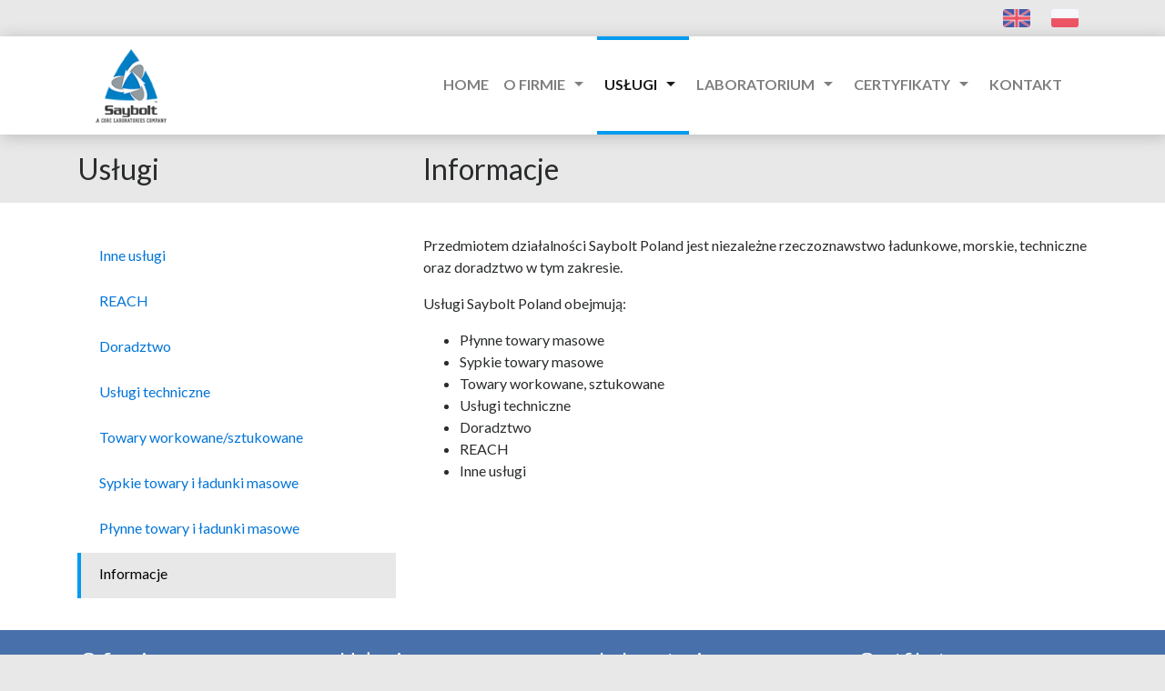

--- FILE ---
content_type: text/html; charset=UTF-8
request_url: http://saybolt.eu/uslugi/informacje
body_size: 5215
content:
<!DOCTYPE html>
<html lang="pl-PL" class="no-js">
<head>
	<meta charset="UTF-8">
	<meta name="viewport" content="width=device-width, initial-scale=1">

	<title>Informacje - Saybolt Poland</title>



	<link rel="profile" href="http://gmpg.org/xfn/11">
		<link rel="pingback" href="http://saybolt.eu/xmlrpc.php">
		
	<!-- This site is optimized with the Yoast SEO plugin v14.4.1 - https://yoast.com/wordpress/plugins/seo/ -->
	<meta name="robots" content="index, follow" />
	<meta name="googlebot" content="index, follow, max-snippet:-1, max-image-preview:large, max-video-preview:-1" />
	<meta name="bingbot" content="index, follow, max-snippet:-1, max-image-preview:large, max-video-preview:-1" />
	<link rel="canonical" href="http://saybolt.eu/uslugi/informacje" />
	<meta property="og:locale" content="pl_PL" />
	<meta property="og:type" content="article" />
	<meta property="og:title" content="Informacje - Saybolt Poland" />
	<meta property="og:description" content="Przedmiotem dzia&#322;alno&#347;ci Saybolt Poland jest niezale&#380;ne rzeczoznawstwo &#322;adunkowe, morskie, techniczne oraz doradztwo w tym zakresie. Us&#322;ugi Saybolt Poland obejmuj&#261;: P&#322;ynne towary masowe Sypkie towary masowe Towary workowane, sztukowane Us&#322;ugi techniczne Doradztwo REACH Inne us&#322;ugi &nbsp;" />
	<meta property="og:url" content="http://saybolt.eu/uslugi/informacje" />
	<meta property="og:site_name" content="Saybolt Poland" />
	<meta property="article:publisher" content="https://www.facebook.com/Saybolt-71944014991/" />
	<meta property="article:modified_time" content="2024-03-07T12:01:22+00:00" />
	<meta name="twitter:card" content="summary" />
	<script type="application/ld+json" class="yoast-schema-graph">{"@context":"https://schema.org","@graph":[{"@type":"WebSite","@id":"http://saybolt.eu/#website","url":"http://saybolt.eu/","name":"Saybolt Poland","description":"Saybolt Poland","potentialAction":[{"@type":"SearchAction","target":"http://saybolt.eu/?s={search_term_string}","query-input":"required name=search_term_string"}],"inLanguage":"pl-PL"},{"@type":"WebPage","@id":"http://saybolt.eu/uslugi/informacje#webpage","url":"http://saybolt.eu/uslugi/informacje","name":"Informacje - Saybolt Poland","isPartOf":{"@id":"http://saybolt.eu/#website"},"datePublished":"2015-01-02T12:21:53+00:00","dateModified":"2024-03-07T12:01:22+00:00","inLanguage":"pl-PL","potentialAction":[{"@type":"ReadAction","target":["http://saybolt.eu/uslugi/informacje"]}]}]}</script>
	<!-- / Yoast SEO plugin. -->


<link rel='dns-prefetch' href='//s.w.org' />
<link rel="alternate" type="application/rss+xml" title="Saybolt Poland &raquo; Informacje Kanał z komentarzami" href="http://saybolt.eu/uslugi/informacje/feed" />
		<script type="text/javascript">
			window._wpemojiSettings = {"baseUrl":"https:\/\/s.w.org\/images\/core\/emoji\/12.0.0-1\/72x72\/","ext":".png","svgUrl":"https:\/\/s.w.org\/images\/core\/emoji\/12.0.0-1\/svg\/","svgExt":".svg","source":{"concatemoji":"http:\/\/saybolt.eu\/wp-includes\/js\/wp-emoji-release.min.js?ver=5.4.18"}};
			/*! This file is auto-generated */
			!function(e,a,t){var n,r,o,i=a.createElement("canvas"),p=i.getContext&&i.getContext("2d");function s(e,t){var a=String.fromCharCode;p.clearRect(0,0,i.width,i.height),p.fillText(a.apply(this,e),0,0);e=i.toDataURL();return p.clearRect(0,0,i.width,i.height),p.fillText(a.apply(this,t),0,0),e===i.toDataURL()}function c(e){var t=a.createElement("script");t.src=e,t.defer=t.type="text/javascript",a.getElementsByTagName("head")[0].appendChild(t)}for(o=Array("flag","emoji"),t.supports={everything:!0,everythingExceptFlag:!0},r=0;r<o.length;r++)t.supports[o[r]]=function(e){if(!p||!p.fillText)return!1;switch(p.textBaseline="top",p.font="600 32px Arial",e){case"flag":return s([127987,65039,8205,9895,65039],[127987,65039,8203,9895,65039])?!1:!s([55356,56826,55356,56819],[55356,56826,8203,55356,56819])&&!s([55356,57332,56128,56423,56128,56418,56128,56421,56128,56430,56128,56423,56128,56447],[55356,57332,8203,56128,56423,8203,56128,56418,8203,56128,56421,8203,56128,56430,8203,56128,56423,8203,56128,56447]);case"emoji":return!s([55357,56424,55356,57342,8205,55358,56605,8205,55357,56424,55356,57340],[55357,56424,55356,57342,8203,55358,56605,8203,55357,56424,55356,57340])}return!1}(o[r]),t.supports.everything=t.supports.everything&&t.supports[o[r]],"flag"!==o[r]&&(t.supports.everythingExceptFlag=t.supports.everythingExceptFlag&&t.supports[o[r]]);t.supports.everythingExceptFlag=t.supports.everythingExceptFlag&&!t.supports.flag,t.DOMReady=!1,t.readyCallback=function(){t.DOMReady=!0},t.supports.everything||(n=function(){t.readyCallback()},a.addEventListener?(a.addEventListener("DOMContentLoaded",n,!1),e.addEventListener("load",n,!1)):(e.attachEvent("onload",n),a.attachEvent("onreadystatechange",function(){"complete"===a.readyState&&t.readyCallback()})),(n=t.source||{}).concatemoji?c(n.concatemoji):n.wpemoji&&n.twemoji&&(c(n.twemoji),c(n.wpemoji)))}(window,document,window._wpemojiSettings);
		</script>
		<style type="text/css">
img.wp-smiley,
img.emoji {
	display: inline !important;
	border: none !important;
	box-shadow: none !important;
	height: 1em !important;
	width: 1em !important;
	margin: 0 .07em !important;
	vertical-align: -0.1em !important;
	background: none !important;
	padding: 0 !important;
}
</style>
	<link rel='stylesheet' id='wp-block-library-css'  href='http://saybolt.eu/wp-includes/css/dist/block-library/style.min.css?ver=5.4.18' type='text/css' media='all' />
<link rel='stylesheet' id='contact-form-7-css'  href='http://saybolt.eu/wp-content/plugins/contact-form-7/includes/css/styles.css?ver=5.2' type='text/css' media='all' />
<script type='text/javascript' src='http://saybolt.eu/wp-includes/js/jquery/jquery.js?ver=1.12.4-wp'></script>
<script type='text/javascript' src='http://saybolt.eu/wp-includes/js/jquery/jquery-migrate.min.js?ver=1.4.1'></script>
<link rel='https://api.w.org/' href='http://saybolt.eu/wp-json/' />
<link rel="EditURI" type="application/rsd+xml" title="RSD" href="http://saybolt.eu/xmlrpc.php?rsd" />
<link rel="wlwmanifest" type="application/wlwmanifest+xml" href="http://saybolt.eu/wp-includes/wlwmanifest.xml" /> 
<meta name="generator" content="WordPress 5.4.18" />
<link rel='shortlink' href='http://saybolt.eu/?p=134' />
<link rel="alternate" type="application/json+oembed" href="http://saybolt.eu/wp-json/oembed/1.0/embed?url=http%3A%2F%2Fsaybolt.eu%2Fuslugi%2Finformacje" />
<link rel="alternate" type="text/xml+oembed" href="http://saybolt.eu/wp-json/oembed/1.0/embed?url=http%3A%2F%2Fsaybolt.eu%2Fuslugi%2Finformacje&#038;format=xml" />
	<link rel="stylesheet" type="text/css" href="http://saybolt.eu/wp-content/themes/vr/vendor/bootstrap-4.0.0-alpha.6/dist/css/bootstrap.min.css">
	<link rel="stylesheet" type="text/css" href="http://saybolt.eu/wp-content/themes/vr/vendor/OwlCarousel2-2.2.1/dist/assets/owl.carousel.min.css">
	<link rel="stylesheet" type="text/css" href="http://saybolt.eu/wp-content/themes/vr/vendor/lightbox/css/lightbox.min.css">
	<link href="https://fonts.googleapis.com/icon?family=Material+Icons" rel="stylesheet">
	<link href="https://fonts.googleapis.com/css?family=Lato:300,400,700&amp;subset=latin-ext" rel="stylesheet">
	<link rel="stylesheet" type="text/css" href="http://saybolt.eu/wp-content/themes/vr/vendor/angle.css">
	<link rel="stylesheet" type="text/css" href="http://saybolt.eu/wp-content/themes/vr/style.css">
	<link rel="icon" type="image/png" href="http://saybolt.eu/wp-content/themes/vr/images/favicon.png" />

	<script type="text/javascript" src="http://saybolt.eu/wp-content/themes/vr/vendor/jquery-3.2.1.min.js"></script>
	<script type="text/javascript" src="http://saybolt.eu/wp-content/themes/vr/vendor/tether-1.3.3/dist/js/tether.min.js" ></script>
	<script type="text/javascript" src="http://saybolt.eu/wp-content/themes/vr/vendor/bootstrap-4.0.0-alpha.6/dist/js/bootstrap.min.js" ></script>
	<script type="text/javascript" src="http://saybolt.eu/wp-content/themes/vr/vendor/lightbox/js/lightbox-plus-jquery.min.js" ></script>
	<script type="text/javascript" src="http://saybolt.eu/wp-content/themes/vr/vendor/OwlCarousel2-2.2.1/dist/owl.carousel.min.js"></script>
	<script type="text/javascript" src="http://saybolt.eu/wp-content/themes/vr/vendor/jquery.angle.js" ></script>
	
</head>

<body class="page-template-default page page-id-134 page-child parent-pageid-63">
<div class="container">
	<div class="row">
		<div class="col-md-12">
						<div class="float-right flags">
				<a  hreflang="en" href="http://saybolt.eu/our-services/information?lang=EN">
					<img src="http://saybolt.eu/wp-content/themes/vr/images/flags/en.png" class="img img-fluid flag">
				</a>
				<a  hreflang="pl" href="http://saybolt.eu/uslugi/informacje?lang=PL">
					<img src="http://saybolt.eu/wp-content/themes/vr/images/flags/pl.png" class="img img-fluid flag">
				</a>
			</div>
		</div>
	</div>
</div>

<div id=15 class="container-nav sticky-top">
	<div class="container">
		<nav class="navbar navbar-toggleable-md navbar-light bg-white">
		  	<button class="navbar-toggler navbar-toggler-right" type="button" data-toggle="collapse" data-target="#navbarNavDropdown" aria-controls="navbarNavDropdown" aria-expanded="false" aria-label="Toggle navigation">
		    <span class="navbar-toggler-icon"></span>
		  	</button>
		  	<a class="navbar-brand" href="http://saybolt.eu//">
		  		<img src="http://saybolt.eu/wp-content/themes/vr/images/logo.png" class="img img-fluid logo">
		  	</a>
			<div id="navbarNavDropdown" class="collapse navbar-collapse"><ul id="menu-main_pl" class="navbar-nav"><li  id="menu-item-2009" class="menu-item menu-item-type-post_type menu-item-object-page menu-item-home nav-item"><a title="Home" class="nav-link" href="http://saybolt.eu/?lang=" class="nav-link">Home</a></li>
<li  id="menu-item-188" class="menu-item menu-item-type-post_type menu-item-object-page menu-item-has-children nav-item dropdown"><a title="O firmie" class="nav-link" href="#" class="nav-link" data-toggle="dropdown" class="nav-link" class="dropdown-toggle" class="nav-link" aria-haspopup="true" class="nav-link">O firmie <i class="material-icons">arrow_drop_down</i>
<ul role="menu" class=" dropdown-menu" >
	<li  id="menu-item-122" class="menu-item menu-item-type-post_type menu-item-object-page nav-item"><a title="Informacje" class="nav-link" href="http://saybolt.eu/o-firmie/info-firma?lang=" class="nav-link">Informacje</a></li>
	<li  id="menu-item-130" class="menu-item menu-item-type-post_type menu-item-object-page nav-item"><a title="Misja" class="nav-link" href="http://saybolt.eu/o-firmie/misja?lang=" class="nav-link">Misja</a></li>
	<li  id="menu-item-129" class="menu-item menu-item-type-post_type menu-item-object-page nav-item"><a title="Pracownicy" class="nav-link" href="http://saybolt.eu/o-firmie/pracownicy?lang=" class="nav-link">Pracownicy</a></li>
	<li  id="menu-item-128" class="menu-item menu-item-type-post_type menu-item-object-page nav-item"><a title="Członkowstwo w organizacjach" class="nav-link" href="http://saybolt.eu/o-firmie/czlonkowstwo-w-organizacjach?lang=" class="nav-link">Członkowstwo w organizacjach</a></li>
	<li  id="menu-item-127" class="menu-item menu-item-type-post_type menu-item-object-page nav-item"><a title="Nagrody i wyróżnienia" class="nav-link" href="http://saybolt.eu/o-firmie/nagrody-i-wyroznienia?lang=" class="nav-link">Nagrody i wyróżnienia</a></li>
	<li  id="menu-item-125" class="menu-item menu-item-type-post_type menu-item-object-page nav-item"><a title="Dotacje Unii Europejskiej" class="nav-link" href="http://saybolt.eu/o-firmie/dotacje-unii-europejskiej-2?lang=" class="nav-link">Dotacje Unii Europejskiej</a></li>
	<li  id="menu-item-126" class="menu-item menu-item-type-post_type menu-item-object-page nav-item"><a title="Ogólne warunki współpracy" class="nav-link" href="http://saybolt.eu/o-firmie/warunki?lang=" class="nav-link">Ogólne warunki współpracy</a></li>
	<li  id="menu-item-123" class="menu-item menu-item-type-post_type menu-item-object-page nav-item"><a title="Kodeks postępowania" class="nav-link" href="http://saybolt.eu/o-firmie/kodeks-postepowania?lang=" class="nav-link">Kodeks postępowania</a></li>
	<li  id="menu-item-124" class="menu-item menu-item-type-post_type menu-item-object-page nav-item"><a title="Galeria" class="nav-link" href="http://saybolt.eu/o-firmie/galeria?lang=" class="nav-link">Galeria</a></li>
</ul>
</li>
<li  id="menu-item-189" class="menu-item menu-item-type-post_type menu-item-object-page current-menu-item page_item page-item-134 current_page_item current-menu-ancestor current-menu-parent current_page_parent current_page_ancestor menu-item-has-children nav-item active  dropdown active"><a title="Usługi" class="nav-link" href="#" class="nav-link" data-toggle="dropdown" class="nav-link" class="dropdown-toggle" class="nav-link" aria-haspopup="true" class="nav-link">Usługi <i class="material-icons">arrow_drop_down</i>
<ul role="menu" class=" dropdown-menu" >
	<li  id="menu-item-190" class="menu-item menu-item-type-post_type menu-item-object-page current-menu-item page_item page-item-134 current_page_item nav-item active  active"><a title="Informacje" class="nav-link" href="http://saybolt.eu/uslugi/informacje?lang=" class="nav-link">Informacje</a></li>
	<li  id="menu-item-192" class="menu-item menu-item-type-post_type menu-item-object-page nav-item"><a title="Płynne towary i ładunki masowe" class="nav-link" href="http://saybolt.eu/uslugi/plynne-towary-masowe?lang=" class="nav-link">Płynne towary i ładunki masowe</a></li>
	<li  id="menu-item-194" class="menu-item menu-item-type-post_type menu-item-object-page nav-item"><a title="Sypkie towary i ładunki masowe" class="nav-link" href="http://saybolt.eu/uslugi/sypkie-towary-masowe?lang=" class="nav-link">Sypkie towary i ładunki masowe</a></li>
	<li  id="menu-item-195" class="menu-item menu-item-type-post_type menu-item-object-page nav-item"><a title="Towary workowane/sztukowane" class="nav-link" href="http://saybolt.eu/uslugi/towary-workowane-sztukowane?lang=" class="nav-link">Towary workowane/sztukowane</a></li>
	<li  id="menu-item-432" class="menu-item menu-item-type-post_type menu-item-object-page nav-item"><a title="Usługi techniczne" class="nav-link" href="http://saybolt.eu/uslugi/uslugi-techniczne?lang=" class="nav-link">Usługi techniczne</a></li>
	<li  id="menu-item-196" class="menu-item menu-item-type-post_type menu-item-object-page nav-item"><a title="Doradztwo" class="nav-link" href="http://saybolt.eu/uslugi/doradztwo?lang=" class="nav-link">Doradztwo</a></li>
	<li  id="menu-item-193" class="menu-item menu-item-type-post_type menu-item-object-page nav-item"><a title="REACH" class="nav-link" href="http://saybolt.eu/uslugi/reach?lang=" class="nav-link">REACH</a></li>
	<li  id="menu-item-191" class="menu-item menu-item-type-post_type menu-item-object-page nav-item"><a title="Inne usługi" class="nav-link" href="http://saybolt.eu/uslugi/inne-uslugi?lang=" class="nav-link">Inne usługi</a></li>
</ul>
</li>
<li  id="menu-item-318" class="menu-item menu-item-type-post_type menu-item-object-page menu-item-has-children nav-item dropdown"><a title="Laboratorium" class="nav-link" href="#" class="nav-link" data-toggle="dropdown" class="nav-link" class="dropdown-toggle" class="nav-link" aria-haspopup="true" class="nav-link">Laboratorium <i class="material-icons">arrow_drop_down</i>
<ul role="menu" class=" dropdown-menu" >
	<li  id="menu-item-319" class="menu-item menu-item-type-post_type menu-item-object-page nav-item"><a title="Informacje" class="nav-link" href="http://saybolt.eu/kontakt/informacje?lang=" class="nav-link">Informacje</a></li>
</ul>
</li>
<li  id="menu-item-325" class="menu-item menu-item-type-post_type menu-item-object-page menu-item-has-children nav-item dropdown"><a title="Certyfikaty" class="nav-link" href="#" class="nav-link" data-toggle="dropdown" class="nav-link" class="dropdown-toggle" class="nav-link" aria-haspopup="true" class="nav-link">Certyfikaty <i class="material-icons">arrow_drop_down</i>
<ul role="menu" class=" dropdown-menu" >
	<li  id="menu-item-328" class="menu-item menu-item-type-post_type menu-item-object-page nav-item"><a title="Informacje" class="nav-link" href="http://saybolt.eu/informacje?lang=" class="nav-link">Informacje</a></li>
	<li  id="menu-item-323" class="menu-item menu-item-type-post_type menu-item-object-page nav-item"><a title="Akredytacja laboratorium" class="nav-link" href="http://saybolt.eu/iso-9001?lang=" class="nav-link">Akredytacja laboratorium</a></li>
	<li  id="menu-item-324" class="menu-item menu-item-type-post_type menu-item-object-page nav-item"><a title="Certyfikaty IFIA" class="nav-link" href="http://saybolt.eu/certyfikaty-ifia?lang=" class="nav-link">Certyfikaty IFIA</a></li>
	<li  id="menu-item-327" class="menu-item menu-item-type-post_type menu-item-object-page nav-item"><a title="Świadectwo Uznania PRS" class="nav-link" href="http://saybolt.eu/swiadectwo-uznania-prs?lang=" class="nav-link">Świadectwo Uznania PRS</a></li>
</ul>
</li>
<li  id="menu-item-349" class="menu-item menu-item-type-post_type menu-item-object-page nav-item"><a title="Kontakt" class="nav-link" href="http://saybolt.eu/contact?lang=" class="nav-link">Kontakt</a></li>
</ul></div>		</nav>
	</div>
</div>
<div id="primary" class="content-area">
	<main id="main" class="site-main" role="main">
		<div class="container">
	<div class="spacing"></div>
	<div class="row">
		<div class="col-lg-4 col-md-5">
			<h2>Usługi</h2>
		</div>
		<div class="col-lg-8 col-md-7">
			<h2>Informacje</h2>
		</div>
	</div>
	<div class="spacing"></div>
</div>
<div class="white-section">
	<article class="container" id="post-134" class="post-134 page type-page status-publish hentry">
		<div class="spacing"></div>
		<div class="row">
			<div class="col-lg-4 col-md-5">
				<div class="side-nav">
				<a href='http://saybolt.eu/uslugi/inne-uslugi' class=''><div class='item'>Inne usługi</div></a><a href='http://saybolt.eu/uslugi/reach' class=''><div class='item'>REACH</div></a><a href='http://saybolt.eu/uslugi/doradztwo' class=''><div class='item'>Doradztwo</div></a><a href='http://saybolt.eu/uslugi/uslugi-techniczne' class=''><div class='item'>Usługi techniczne</div></a><a href='http://saybolt.eu/uslugi/towary-workowane-sztukowane' class=''><div class='item'>Towary workowane/sztukowane</div></a><a href='http://saybolt.eu/uslugi/sypkie-towary-masowe' class=''><div class='item'>Sypkie towary i ładunki masowe</div></a><a href='http://saybolt.eu/uslugi/plynne-towary-masowe' class=''><div class='item'>Płynne towary i ładunki masowe</div></a><a href='http://saybolt.eu/uslugi/informacje' class='active'><div class='item'>Informacje</div></a>				</div>
			</div>
			<div class="col-lg-8 col-md-7">
				<!DOCTYPE html PUBLIC "-//W3C//DTD HTML 4.0 Transitional//EN" "http://www.w3.org/TR/REC-html40/loose.dtd">
<html><body><p>Przedmiotem dzia&#322;alno&#347;ci Saybolt Poland jest niezale&#380;ne rzeczoznawstwo &#322;adunkowe, morskie, techniczne oraz doradztwo w tym zakresie.</p>
<p>Us&#322;ugi Saybolt Poland obejmuj&#261;:</p>
<ul>
<li>P&#322;ynne towary masowe</li>
<li>Sypkie towary masowe</li>
<li>Towary workowane, sztukowane</li>
<li>Us&#322;ugi techniczne</li>
<li>Doradztwo</li>
<li>REACH</li>
<li>Inne us&#322;ugi</li>
</ul>
<p>&nbsp;</p>
</body></html>

			</div>

		</div>
		<div class="entry-content">
		
		</div><!-- .entry-content -->
		<div class="spacing"></div>
	</article><!-- #post-## -->
</div>
	</main><!-- .site-main -->

</div><!-- .content-area -->

<script type='text/javascript'>
/* <![CDATA[ */
var wpcf7 = {"apiSettings":{"root":"http:\/\/saybolt.eu\/wp-json\/contact-form-7\/v1","namespace":"contact-form-7\/v1"}};
/* ]]> */
</script>
<script type='text/javascript' src='http://saybolt.eu/wp-content/plugins/contact-form-7/includes/js/scripts.js?ver=5.2'></script>
<script type='text/javascript' src='http://saybolt.eu/wp-includes/js/wp-embed.min.js?ver=5.4.18'></script>
<footer>
	<div class="container">
		<div class="row">
			<div class="col-lg-3 col-md-6">
				<h4>O firmie</h4><hr><ul><li><a href="http://saybolt.eu/o-firmie/info-firma?lang=">Informacje</a></li><li><a href="http://saybolt.eu/o-firmie/misja?lang=">Misja</a></li><li><a href="http://saybolt.eu/o-firmie/pracownicy?lang=">Pracownicy</a></li><li><a href="http://saybolt.eu/o-firmie/czlonkowstwo-w-organizacjach?lang=">Członkowstwo w organizacjach</a></li><li><a href="http://saybolt.eu/o-firmie/nagrody-i-wyroznienia?lang=">Nagrody i wyróżnienia</a></li><li><a href="http://saybolt.eu/o-firmie/dotacje-unii-europejskiej-2?lang=">Dotacje Unii Europejskiej</a></li><li><a href="http://saybolt.eu/o-firmie/warunki?lang=">Ogólne warunki współpracy</a></li><li><a href="http://saybolt.eu/o-firmie/kodeks-postepowania?lang=">Kodeks postępowania</a></li><li><a href="http://saybolt.eu/o-firmie/galeria?lang=">Galeria</a></li></ul>			</div>
			<div class="col-lg-3 col-md-6">
				<h4>Usługi</h4><hr><ul><li><a href="http://saybolt.eu/uslugi/informacje?lang=">Informacje</a></li><li><a href="http://saybolt.eu/uslugi/plynne-towary-masowe?lang=">Płynne towary i ładunki masowe</a></li><li><a href="http://saybolt.eu/uslugi/sypkie-towary-masowe?lang=">Sypkie towary i ładunki masowe</a></li><li><a href="http://saybolt.eu/uslugi/towary-workowane-sztukowane?lang=">Towary workowane/sztukowane</a></li><li><a href="http://saybolt.eu/uslugi/uslugi-techniczne?lang=">Usługi techniczne</a></li><li><a href="http://saybolt.eu/uslugi/doradztwo?lang=">Doradztwo</a></li><li><a href="http://saybolt.eu/uslugi/reach?lang=">REACH</a></li><li><a href="http://saybolt.eu/uslugi/inne-uslugi?lang=">Inne usługi</a></li></ul>			</div>
			<div class="col-lg-3 col-md-6">
				<h4>Laboratorium</h4><hr><ul><li><a href="http://saybolt.eu/kontakt/informacje?lang=">Informacje</a></li></ul>			</div>
			<div class="col-lg-3 col-md-6">
				 <h4>Certfikaty</h4><hr><ul><li><a href="http://saybolt.eu/informacje?lang=">Informacje</a></li><li><a href="http://saybolt.eu/swiadectwo-uznania-prs?lang=">Świadectwo Uznania PRS</a></li><li><a href="http://saybolt.eu/iso-9001?lang=">Akredytacja laboratorium</a></li><li><a href="http://saybolt.eu/certyfikaty-ifia?lang=">Certyfikaty IFIA</a></li></ul>			</div>
		</div>
	</div>
	<div class="copyright">
		<center>© Saybolt Poland 2026</center>
	</div>
</footer>
</body>
</html>
<script type="text/javascript">
	jQuery(".gallery-item a").attr('data-lightbox', 'images');
</script>

--- FILE ---
content_type: text/css
request_url: http://saybolt.eu/wp-content/themes/vr/style.css
body_size: 2163
content:
html, body{font-family:'Lato', sans-serif;}
body{background:#e8e8e8;}
.container-nav, .bg-white{background:white;}
.white-section{background:#fff;padding-top:15px;padding-bottom:15px;}
.lighter-section{background:#f5f5f5;}
.container-nav{-webkit-box-shadow:2px 2px 16px 0px rgba(50, 50, 50, 0.25);-moz-box-shadow:2px 2px 16px 0px rgba(50, 50, 50, 0.25);box-shadow:2px 2px 16px 0px rgba(50, 50, 50, 0.25);z-index:2;position:relative;}
.container-nav .navbar{font-weight:bold;text-transform:uppercase;min-height:70px;}
.container-nav .navbar .collapse{align-items:flex-end;justify-content:flex-end;}
.container-nav .navbar .nav-item{text-align:center;}
.logo{max-height:150px;}
.white{color:#fff;}
h3{font-weight:bold;}
.spacing{height:20px;}
h2{margin-bottom:0px;}
.navbar-light .navbar-toggler{margin-top:13px;cursor:pointer;}
@media(max-width:720px){.nav-tab{text-align:center;}
}
.material-icons{line-height:0px !important;position:relative;bottom:-5px;}
.dropdown-menu>a{display:none;}
.dropdown-menu .menu-item>[data-toggle]{display:none;}
.dropdown-menu .menu-item{font-size:80%;}
.dropdown-menu .menu-item>a{text-align:left;}
.show>.dropdown-menu{width:200px;}
.navbar-nav>.menu-item>.nav-link{height:100px;line-height:82px;}
@media(max-width:991px){.navbar-nav>.menu-item>.nav-link{height:30px;line-height:14px;}
.show>.dropdown-menu{margin:0 auto;border:solid 0px transparent;}
}
.menu-item{border-top:solid 4px transparent;border-bottom:solid 4px transparent;transition:.5s;}
.menu-item.active{border-top:solid 4px #009bef;border-bottom:solid 4px #009bef;}
.menu-item:hover{border-top:solid 4px rgba(0,155,239,.7);border-bottom:solid 4px rgba(0,155,239,.7);}
.navbar{padding:0px 20px;}
.navbar-brand{padding-top:10px;padding-bottom:10px;}
.navbar-toggler{margin-top:32px !important;}
.lightbox{z-index:999999999999999999999;}
.flags a, .flags a:hover{text-decoration:none;}
.flag{max-height:40px;padding:10px;cursor:pointer;transition:.5s;}
.flag:hover{opacity:.7;transition:.5s;}
a.tile-url,a.tile-url:hover{text-decoration:none;}
a .tile, a .tile:hover{text-decoration:none;}
.tile{position:relative;min-height:295px;width:100%;background:#fff;margin-top:20px;cursor:pointer;-webkit-box-shadow:2px 2px 16px 0px rgba(50, 50, 50, 0.25);-moz-box-shadow:2px 2px 16px 0px rgba(50, 50, 50, 0.25);box-shadow:2px 2px 16px 0px rgba(50, 50, 50, 0.25);}
.tile .overlay{position:absolute;top:0px;left:0px;bottom:0px;right:0px;}
.tile .icon{text-align:center;height:90px;padding:10px;transition:.5s;}
.tile .icon img{transition:.5s;}
.tile:hover .icon img{-webkit-transform:scale(1.08);-ms-transform:scale(1.08);transform:scale(1.08);transition:.5s;}
.tile .title{text-align:center;height:35px;transition:.5s;}
.tile .content{padding:15px;color:#000;}
.tile.small{min-height:100px;padding-top:20px;}
.tile.violet .title{color:#8a6c8e;}
.tile.gold .title{color:#9e7c55;}
.tile.blue .title{color:#4870aa;}
.tile.red .title{color:#9e4649;}
.tile.dunno .title{color:#709199;}
.tile.gray .title{color:#7f7f7f;}
.tile.violet .overlay{background:#8a6c8e;opacity:0;transition:.5s;}
.tile.violet .overlay:hover{background:#8a6c8e;opacity:.05;transition:.5s;}
.tile.gold .overlay{background:#9e7c55;opacity:0;transition:.5s;}
.tile.gold .overlay:hover{background:#9e7c55;opacity:.05;transition:.5s;}
.tile.blue .overlay{background:#4870aa;opacity:0;transition:.5s;}
.tile.blue .overlay:hover{background:#4870aa;opacity:.05;transition:.5s;}
.tile.red .overlay{background:#9e4649;opacity:0;transition:.5s;}
.tile.red .overlay:hover{background:#9e4649;opacity:.05;transition:.5s;}
.tile.dunno .overlay{background:#709199;opacity:0;transition:.5s;}
.tile.dunno .overlay:hover{background:#709199;opacity:.05;transition:.5s;}
.tile.gray .overlay{background:#7f7f7f;opacity:0;transition:.5s;}
.tile.gray .overlay:hover{background:#7f7f7f;opacity:.05;transition:.5s;}
footer{min-height:300px;background:#4870aa;color:white;}
footer .copyright{width:100%;height:80px;line-height:80px;background:rgba(0,0,0,.1);}
footer ul{padding-left:18px;}
footer a{color:#fff;text-decoration:none;transition:.5s;}
footer a:hover{color:#fff;opacity:.3;text-decoration:none;transition:.5s;}
footer h4{padding-top:20px;padding-left:3px;margin-bottom:-10px;}
footer hr{border-top:1px solid rgba(255,255,255,.4);}
.bg-blue{background:rgba(0,91,140,.7);padding:10px 0;}
.bar-limited-80{width:80%;align-items:flex-end;justify-content:flex-end;}
.bar-full{width:100%;align-items:flex-end;justify-content:flex-end;}
.slider-background .full-bar .nav{display:inline-block;align-items:flex-end;justify-content:flex-end;}
.slider-background{width:100%;background-size:cover;background-position:center;display:flex;align-items:center;justify-content:center;height:400px;}
.slider-background .full-bar{width:100%;min-height:120px;align-items:center;justify-content:center;display:flex;}
.slider-background.small-height{height:300px;}
.slider-background .full-bar.blue{background:rgba(0,91,140,.7);}
.slider-background .full-bar .nav{background-size:cover;background-position:center;cursor:pointer;}
.slider-background .nav.prev.white{background-image:url('images/prevw.png');width:20px;height:20px;}
.slider-background .nav.next.white{background-image:url('images/nextw.png');width:20px;height:20px;}
.slider-background .full-bar .nav.prev.single{margin-left:15px;}
.slider-background .full-bar .nav.next.single{margin-right:15px;}
.slider-background .full-bar .content{max-width:600px;min-width:300px;color:white;padding:15px 20px;float:right;}
.slider-background .full-bar .content.left{max-width:600px;min-width:300px;color:white;padding:15px 20px;float:left;}
.slider-background .full-bar .content.flex{align-items:center;justify-content:center;display:flex;}
.slider-background .full-bar .content{}
.slider-background .full-bar .content h1{font-weight:bold;text-transform:uppercase;margin-bottom:0px;}
.slider-background .full-bar .content .left-10{width:80%;display:inline-block;float:left;}
.slider-background .full-bar .content .right-2{width:20%;display:inline-block;float:left;text-align:right;height:100%;}
.slider-background .full-bar .content .left-2{width:20%;display:inline-block;float:left;}
.slider-background .full-bar .content .right-10{width:80%;display:inline-block;float:left;text-align:right;height:100%;text-align:left;}
.full-height{height:calc(100vh - 76px);min-height:500px;}
@media(max-width:870px){.slider-background .full-bar .nav{display:none;}
}
@media(max-width:870px){.bar-limited-80{width:auto;}
}
.btn{border-radius:0px;cursor:pointer;}
.btn-longer{padding-left:30px;padding-right:30px;}
.btn-default{background:#fff;font-weight:bolder;}
.btn-info{background:#005b8c;font-weight:bolder;border-color:transparent;}
.btn-order{margin-top:20px;}
.no-margin{margin-left:0px;margin-right:0px;padding-left:0px;padding-right:0px;}
section.one{padding-top:50px;padding-bottom:50px;}
.product h2{color:#005b8c;font-weight:bold;margin-bottom:0px;text-transform:uppercase;}
.product .price{font-weight:bold;}
.product p{margin-bottom:0px;}
.product .tabs{margin-top:10px;}
.product .tabs .first{background:#ccdee8;}
.product .tabs .second{background:#d6e5ed;}
.product .tabs .third{background:#e0ebf1;}
.product .tabs .nav-tab{font-weight:bold;cursor:pointer;}
.product .tabs .view-tab{display:none;padding:10px 10px;min-height:220px;}
.product .tabs .view-tab.active{display:block;}
.product ul{padding-left:10px;}
.product-preview{align-items:center;justify-content:center;display:flex;}
.angle-view{overflow:hidden;width:100%;}
.angle-view ul, #angle-view li{margin:0;padding:0;}
.angle-view li{list-style:none;}
.angle-view ul{width:auto;height:auto;}
.angle-view img{width:100%;display:block;}
.side-nav a, .side-nav a:hover{text-decoration:none;}
.side-nav .active{color:#000;}
.side-nav .item{height:50px;line-height:45px;padding-left:20px;transition:.5s;border-left:solid 4px transparent;}
.side-nav .item:hover{background:#e8e8e8;border-left:solid 4px #009bef;opacity:.3;transition:.5s;}
.side-nav .active .item{background:#e8e8e8;border-left:solid 4px #009bef;}
.form-control, input{background:transparent;border-radius:0px;padding:10px;margin-bottom:5px;background:#e5eef3;border:none;color:#999;}
.animated{-webkit-animation-duration:1000 ms;animation-duration:1000 ms;-webkit-animation-fill-mode:both;animation-fill-mode:both;}
.owl-animated-out{z-index:1}
.owl-animated-in{z-index:0}
.fadeOut{-webkit-animation-name:fadeOut;animation-name:fadeOut;}
@-webkit-keyframes fadeOut{0%{opacity:1;}
100%{opacity:0;}
}
@keyframes fadeOut{0%{opacity:1;}
100%{opacity:0;}
}
.list{
	padding: 15px;
}
.list .one{
	padding: 15px;
}
.list .one:nth-child(even){
	background: #e8e8e8;
}

--- FILE ---
content_type: text/javascript
request_url: http://saybolt.eu/wp-content/themes/vr/vendor/jquery.angle.js
body_size: 1443
content:
(function($){$.fn.angle=function(configs){if('object'===typeof configs){return this.each(function(){new $.angle(this,configs);});}else{var $angle=this.data('angle');switch(configs){case'resize':$angle.init();break;}}};$.fn.angle.defaults={speed:2,drag:false,previous:'',next:'',current:0,get_image:function(){},after:function(){}};$.angle=function(container,configs){var options=$.extend({},$.fn.angle.defaults,configs);var $angle=$(container);$.data(container,'angle',$angle);var width,firstImage,imageLeft,allImage,imageCount,changeWidth;var step=0;var currentStep=0;var currentImage;$angle.attr('data-current',options.current);var start=false;var startDrag=false;var startTouch=false;var isScrolling;var load=true;var init=function(){width=$(container.parentNode).css('width');if(!width||width.indexOf('%')!==-1){width=container.parentNode.getBoundingClientRect().width||container.parentNode.offsetWidth;}width=parseInt(width);firstImage=$angle.find('img:first');imageLeft=firstImage.offset().left;allImage=$angle.find('img');allImage.each(function(i){$(this).attr('data-id',i);});imageCount=allImage.length;changeWidth=parseInt(width/imageCount/options.speed);allImage.toggle();currentImage=$angle.data('current');allImage.eq(currentImage).toggle();};var loading=function(){load=false;var images=options.get_image();if('object'===typeof images){var ulString='';for(var i in images){ulString+='<li><img src="'+images[i]+'" /></li>';}$(container).children('ul').html(ulString);init();mouseEvent();}};if(options.previous){$(options.previous).click(function(){if(load){loading();}prev();});}if(options.next){$(options.next).click(function(){if(load){loading();}next();});}var prev=function(){allImage.eq(currentImage).toggle();currentImage=circle(currentImage-1);allImage.eq(currentImage).toggle();$angle.attr('data-current',currentImage);_loadFn(options.after());};var next=function(){allImage.eq(currentImage).toggle();currentImage=circle(currentImage+1);allImage.eq(currentImage).toggle();$angle.attr('data-current',currentImage);_loadFn(options.after());};var circle=function(index){return(imageCount+(index%imageCount))%imageCount;};var bindTouchEvent={handleEvent:function(event){switch(event.type){case'touchstart':this.start(event);break;case'touchmove':this.move(event);break;case'touchend':this.end();break;}},start:function(event){startTouch=true;if(startTouch){var touchs=event.touches[0];startPos={x:touchs.pageX,y:touchs.pageY};if(load){loading();}step=currentStep=parseInt((startPos.x-imageLeft)/changeWidth);isScrolling=undefined;delta={};container.addEventListener('touchmove',this,false);container.addEventListener('touchend',this,false);}},move:function(event){if(startTouch){var touchs=event.touches[0];delta={x:touchs.pageX-startPos.x,y:touchs.pageY-startPos.y};if('undefined'===typeof isScrolling){isScrolling=!!(isScrolling||Math.abs(delta.x)<Math.abs(delta.y));}if(!isScrolling){event.preventDefault();currentStep=parseInt((touchs.pageX-imageLeft)/changeWidth);if(currentStep!==step){currentStep>step?next():prev();step=currentStep;}}}},end:function(){startTouch=false;container.removeEventListener('touchmove',this,false);container.removeEventListener('touchend',this,false);}};var mouseEvent=function(){if(options.drag){var dragX=null;for(i in document.images)document.images[i].ondragstart=function(){return false;};$(container).mousedown(function(event){startDrag=true;if(startDrag){dragX=event.screenX;if(load){loading();}step=currentStep=parseInt((dragX-imageLeft)/changeWidth);}});$(container).mousemove(function(event){if(startDrag&&dragX){event.preventDefault();currentStep=parseInt((event.screenX-imageLeft)/changeWidth);if(currentStep!==step){currentStep>step?next():prev();step=currentStep;}}});$(container).mouseup(function(){start=false;dragX=null;});}else{$(container).mouseover(function(event){start=true;if(start){if(load){loading();}step=currentStep=parseInt((event.screenX-imageLeft)/changeWidth);}});$(container).mousemove(function(event){if(start){currentStep=parseInt((event.screenX-imageLeft)/changeWidth);if(currentStep!==step){currentStep>step?next():prev();step=currentStep;}}});$(container).mouseout(function(){start=false;});}};if('ontouchstart'in window){container.addEventListener('touchstart',bindTouchEvent,false);}$angle.setPosition=function(i){this.find("img[data-id='"+i+"']").css('display','inline');this.find("img[data-id!='"+i+"']").css('display','none');$angle.attr('data-current',i);currentImage=i;};var _loadFn=function(fn){setTimeout(function(){fn;},0);};init();mouseEvent();};function debug(obj){if(window.console&&window.console.log)window.console.log(obj);}})(jQuery);